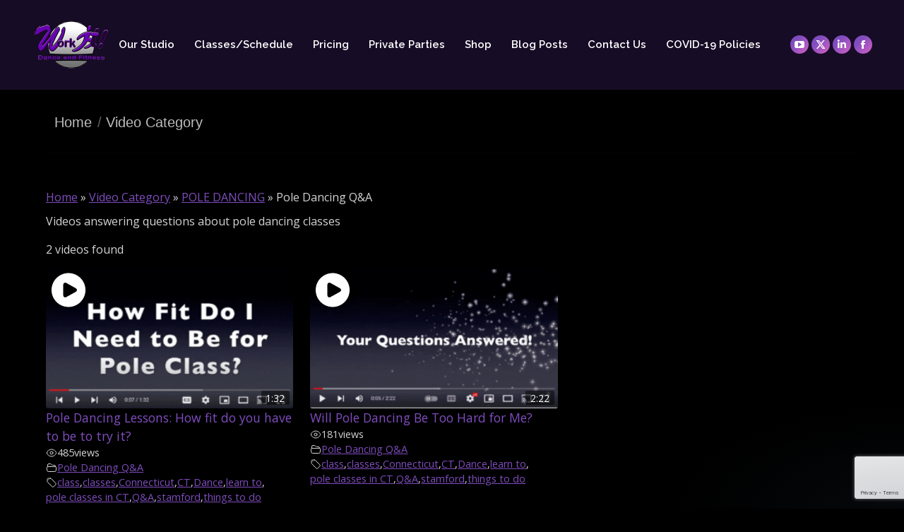

--- FILE ---
content_type: text/html; charset=utf-8
request_url: https://www.google.com/recaptcha/api2/anchor?ar=1&k=6LfRSpEUAAAAAIIjC7NebiLyeR5no2fGWup97CRQ&co=aHR0cHM6Ly93d3cud29ya2l0Zml0LmNvbTo0NDM.&hl=en&v=N67nZn4AqZkNcbeMu4prBgzg&size=invisible&anchor-ms=20000&execute-ms=30000&cb=j5f5opwlnni2
body_size: 48512
content:
<!DOCTYPE HTML><html dir="ltr" lang="en"><head><meta http-equiv="Content-Type" content="text/html; charset=UTF-8">
<meta http-equiv="X-UA-Compatible" content="IE=edge">
<title>reCAPTCHA</title>
<style type="text/css">
/* cyrillic-ext */
@font-face {
  font-family: 'Roboto';
  font-style: normal;
  font-weight: 400;
  font-stretch: 100%;
  src: url(//fonts.gstatic.com/s/roboto/v48/KFO7CnqEu92Fr1ME7kSn66aGLdTylUAMa3GUBHMdazTgWw.woff2) format('woff2');
  unicode-range: U+0460-052F, U+1C80-1C8A, U+20B4, U+2DE0-2DFF, U+A640-A69F, U+FE2E-FE2F;
}
/* cyrillic */
@font-face {
  font-family: 'Roboto';
  font-style: normal;
  font-weight: 400;
  font-stretch: 100%;
  src: url(//fonts.gstatic.com/s/roboto/v48/KFO7CnqEu92Fr1ME7kSn66aGLdTylUAMa3iUBHMdazTgWw.woff2) format('woff2');
  unicode-range: U+0301, U+0400-045F, U+0490-0491, U+04B0-04B1, U+2116;
}
/* greek-ext */
@font-face {
  font-family: 'Roboto';
  font-style: normal;
  font-weight: 400;
  font-stretch: 100%;
  src: url(//fonts.gstatic.com/s/roboto/v48/KFO7CnqEu92Fr1ME7kSn66aGLdTylUAMa3CUBHMdazTgWw.woff2) format('woff2');
  unicode-range: U+1F00-1FFF;
}
/* greek */
@font-face {
  font-family: 'Roboto';
  font-style: normal;
  font-weight: 400;
  font-stretch: 100%;
  src: url(//fonts.gstatic.com/s/roboto/v48/KFO7CnqEu92Fr1ME7kSn66aGLdTylUAMa3-UBHMdazTgWw.woff2) format('woff2');
  unicode-range: U+0370-0377, U+037A-037F, U+0384-038A, U+038C, U+038E-03A1, U+03A3-03FF;
}
/* math */
@font-face {
  font-family: 'Roboto';
  font-style: normal;
  font-weight: 400;
  font-stretch: 100%;
  src: url(//fonts.gstatic.com/s/roboto/v48/KFO7CnqEu92Fr1ME7kSn66aGLdTylUAMawCUBHMdazTgWw.woff2) format('woff2');
  unicode-range: U+0302-0303, U+0305, U+0307-0308, U+0310, U+0312, U+0315, U+031A, U+0326-0327, U+032C, U+032F-0330, U+0332-0333, U+0338, U+033A, U+0346, U+034D, U+0391-03A1, U+03A3-03A9, U+03B1-03C9, U+03D1, U+03D5-03D6, U+03F0-03F1, U+03F4-03F5, U+2016-2017, U+2034-2038, U+203C, U+2040, U+2043, U+2047, U+2050, U+2057, U+205F, U+2070-2071, U+2074-208E, U+2090-209C, U+20D0-20DC, U+20E1, U+20E5-20EF, U+2100-2112, U+2114-2115, U+2117-2121, U+2123-214F, U+2190, U+2192, U+2194-21AE, U+21B0-21E5, U+21F1-21F2, U+21F4-2211, U+2213-2214, U+2216-22FF, U+2308-230B, U+2310, U+2319, U+231C-2321, U+2336-237A, U+237C, U+2395, U+239B-23B7, U+23D0, U+23DC-23E1, U+2474-2475, U+25AF, U+25B3, U+25B7, U+25BD, U+25C1, U+25CA, U+25CC, U+25FB, U+266D-266F, U+27C0-27FF, U+2900-2AFF, U+2B0E-2B11, U+2B30-2B4C, U+2BFE, U+3030, U+FF5B, U+FF5D, U+1D400-1D7FF, U+1EE00-1EEFF;
}
/* symbols */
@font-face {
  font-family: 'Roboto';
  font-style: normal;
  font-weight: 400;
  font-stretch: 100%;
  src: url(//fonts.gstatic.com/s/roboto/v48/KFO7CnqEu92Fr1ME7kSn66aGLdTylUAMaxKUBHMdazTgWw.woff2) format('woff2');
  unicode-range: U+0001-000C, U+000E-001F, U+007F-009F, U+20DD-20E0, U+20E2-20E4, U+2150-218F, U+2190, U+2192, U+2194-2199, U+21AF, U+21E6-21F0, U+21F3, U+2218-2219, U+2299, U+22C4-22C6, U+2300-243F, U+2440-244A, U+2460-24FF, U+25A0-27BF, U+2800-28FF, U+2921-2922, U+2981, U+29BF, U+29EB, U+2B00-2BFF, U+4DC0-4DFF, U+FFF9-FFFB, U+10140-1018E, U+10190-1019C, U+101A0, U+101D0-101FD, U+102E0-102FB, U+10E60-10E7E, U+1D2C0-1D2D3, U+1D2E0-1D37F, U+1F000-1F0FF, U+1F100-1F1AD, U+1F1E6-1F1FF, U+1F30D-1F30F, U+1F315, U+1F31C, U+1F31E, U+1F320-1F32C, U+1F336, U+1F378, U+1F37D, U+1F382, U+1F393-1F39F, U+1F3A7-1F3A8, U+1F3AC-1F3AF, U+1F3C2, U+1F3C4-1F3C6, U+1F3CA-1F3CE, U+1F3D4-1F3E0, U+1F3ED, U+1F3F1-1F3F3, U+1F3F5-1F3F7, U+1F408, U+1F415, U+1F41F, U+1F426, U+1F43F, U+1F441-1F442, U+1F444, U+1F446-1F449, U+1F44C-1F44E, U+1F453, U+1F46A, U+1F47D, U+1F4A3, U+1F4B0, U+1F4B3, U+1F4B9, U+1F4BB, U+1F4BF, U+1F4C8-1F4CB, U+1F4D6, U+1F4DA, U+1F4DF, U+1F4E3-1F4E6, U+1F4EA-1F4ED, U+1F4F7, U+1F4F9-1F4FB, U+1F4FD-1F4FE, U+1F503, U+1F507-1F50B, U+1F50D, U+1F512-1F513, U+1F53E-1F54A, U+1F54F-1F5FA, U+1F610, U+1F650-1F67F, U+1F687, U+1F68D, U+1F691, U+1F694, U+1F698, U+1F6AD, U+1F6B2, U+1F6B9-1F6BA, U+1F6BC, U+1F6C6-1F6CF, U+1F6D3-1F6D7, U+1F6E0-1F6EA, U+1F6F0-1F6F3, U+1F6F7-1F6FC, U+1F700-1F7FF, U+1F800-1F80B, U+1F810-1F847, U+1F850-1F859, U+1F860-1F887, U+1F890-1F8AD, U+1F8B0-1F8BB, U+1F8C0-1F8C1, U+1F900-1F90B, U+1F93B, U+1F946, U+1F984, U+1F996, U+1F9E9, U+1FA00-1FA6F, U+1FA70-1FA7C, U+1FA80-1FA89, U+1FA8F-1FAC6, U+1FACE-1FADC, U+1FADF-1FAE9, U+1FAF0-1FAF8, U+1FB00-1FBFF;
}
/* vietnamese */
@font-face {
  font-family: 'Roboto';
  font-style: normal;
  font-weight: 400;
  font-stretch: 100%;
  src: url(//fonts.gstatic.com/s/roboto/v48/KFO7CnqEu92Fr1ME7kSn66aGLdTylUAMa3OUBHMdazTgWw.woff2) format('woff2');
  unicode-range: U+0102-0103, U+0110-0111, U+0128-0129, U+0168-0169, U+01A0-01A1, U+01AF-01B0, U+0300-0301, U+0303-0304, U+0308-0309, U+0323, U+0329, U+1EA0-1EF9, U+20AB;
}
/* latin-ext */
@font-face {
  font-family: 'Roboto';
  font-style: normal;
  font-weight: 400;
  font-stretch: 100%;
  src: url(//fonts.gstatic.com/s/roboto/v48/KFO7CnqEu92Fr1ME7kSn66aGLdTylUAMa3KUBHMdazTgWw.woff2) format('woff2');
  unicode-range: U+0100-02BA, U+02BD-02C5, U+02C7-02CC, U+02CE-02D7, U+02DD-02FF, U+0304, U+0308, U+0329, U+1D00-1DBF, U+1E00-1E9F, U+1EF2-1EFF, U+2020, U+20A0-20AB, U+20AD-20C0, U+2113, U+2C60-2C7F, U+A720-A7FF;
}
/* latin */
@font-face {
  font-family: 'Roboto';
  font-style: normal;
  font-weight: 400;
  font-stretch: 100%;
  src: url(//fonts.gstatic.com/s/roboto/v48/KFO7CnqEu92Fr1ME7kSn66aGLdTylUAMa3yUBHMdazQ.woff2) format('woff2');
  unicode-range: U+0000-00FF, U+0131, U+0152-0153, U+02BB-02BC, U+02C6, U+02DA, U+02DC, U+0304, U+0308, U+0329, U+2000-206F, U+20AC, U+2122, U+2191, U+2193, U+2212, U+2215, U+FEFF, U+FFFD;
}
/* cyrillic-ext */
@font-face {
  font-family: 'Roboto';
  font-style: normal;
  font-weight: 500;
  font-stretch: 100%;
  src: url(//fonts.gstatic.com/s/roboto/v48/KFO7CnqEu92Fr1ME7kSn66aGLdTylUAMa3GUBHMdazTgWw.woff2) format('woff2');
  unicode-range: U+0460-052F, U+1C80-1C8A, U+20B4, U+2DE0-2DFF, U+A640-A69F, U+FE2E-FE2F;
}
/* cyrillic */
@font-face {
  font-family: 'Roboto';
  font-style: normal;
  font-weight: 500;
  font-stretch: 100%;
  src: url(//fonts.gstatic.com/s/roboto/v48/KFO7CnqEu92Fr1ME7kSn66aGLdTylUAMa3iUBHMdazTgWw.woff2) format('woff2');
  unicode-range: U+0301, U+0400-045F, U+0490-0491, U+04B0-04B1, U+2116;
}
/* greek-ext */
@font-face {
  font-family: 'Roboto';
  font-style: normal;
  font-weight: 500;
  font-stretch: 100%;
  src: url(//fonts.gstatic.com/s/roboto/v48/KFO7CnqEu92Fr1ME7kSn66aGLdTylUAMa3CUBHMdazTgWw.woff2) format('woff2');
  unicode-range: U+1F00-1FFF;
}
/* greek */
@font-face {
  font-family: 'Roboto';
  font-style: normal;
  font-weight: 500;
  font-stretch: 100%;
  src: url(//fonts.gstatic.com/s/roboto/v48/KFO7CnqEu92Fr1ME7kSn66aGLdTylUAMa3-UBHMdazTgWw.woff2) format('woff2');
  unicode-range: U+0370-0377, U+037A-037F, U+0384-038A, U+038C, U+038E-03A1, U+03A3-03FF;
}
/* math */
@font-face {
  font-family: 'Roboto';
  font-style: normal;
  font-weight: 500;
  font-stretch: 100%;
  src: url(//fonts.gstatic.com/s/roboto/v48/KFO7CnqEu92Fr1ME7kSn66aGLdTylUAMawCUBHMdazTgWw.woff2) format('woff2');
  unicode-range: U+0302-0303, U+0305, U+0307-0308, U+0310, U+0312, U+0315, U+031A, U+0326-0327, U+032C, U+032F-0330, U+0332-0333, U+0338, U+033A, U+0346, U+034D, U+0391-03A1, U+03A3-03A9, U+03B1-03C9, U+03D1, U+03D5-03D6, U+03F0-03F1, U+03F4-03F5, U+2016-2017, U+2034-2038, U+203C, U+2040, U+2043, U+2047, U+2050, U+2057, U+205F, U+2070-2071, U+2074-208E, U+2090-209C, U+20D0-20DC, U+20E1, U+20E5-20EF, U+2100-2112, U+2114-2115, U+2117-2121, U+2123-214F, U+2190, U+2192, U+2194-21AE, U+21B0-21E5, U+21F1-21F2, U+21F4-2211, U+2213-2214, U+2216-22FF, U+2308-230B, U+2310, U+2319, U+231C-2321, U+2336-237A, U+237C, U+2395, U+239B-23B7, U+23D0, U+23DC-23E1, U+2474-2475, U+25AF, U+25B3, U+25B7, U+25BD, U+25C1, U+25CA, U+25CC, U+25FB, U+266D-266F, U+27C0-27FF, U+2900-2AFF, U+2B0E-2B11, U+2B30-2B4C, U+2BFE, U+3030, U+FF5B, U+FF5D, U+1D400-1D7FF, U+1EE00-1EEFF;
}
/* symbols */
@font-face {
  font-family: 'Roboto';
  font-style: normal;
  font-weight: 500;
  font-stretch: 100%;
  src: url(//fonts.gstatic.com/s/roboto/v48/KFO7CnqEu92Fr1ME7kSn66aGLdTylUAMaxKUBHMdazTgWw.woff2) format('woff2');
  unicode-range: U+0001-000C, U+000E-001F, U+007F-009F, U+20DD-20E0, U+20E2-20E4, U+2150-218F, U+2190, U+2192, U+2194-2199, U+21AF, U+21E6-21F0, U+21F3, U+2218-2219, U+2299, U+22C4-22C6, U+2300-243F, U+2440-244A, U+2460-24FF, U+25A0-27BF, U+2800-28FF, U+2921-2922, U+2981, U+29BF, U+29EB, U+2B00-2BFF, U+4DC0-4DFF, U+FFF9-FFFB, U+10140-1018E, U+10190-1019C, U+101A0, U+101D0-101FD, U+102E0-102FB, U+10E60-10E7E, U+1D2C0-1D2D3, U+1D2E0-1D37F, U+1F000-1F0FF, U+1F100-1F1AD, U+1F1E6-1F1FF, U+1F30D-1F30F, U+1F315, U+1F31C, U+1F31E, U+1F320-1F32C, U+1F336, U+1F378, U+1F37D, U+1F382, U+1F393-1F39F, U+1F3A7-1F3A8, U+1F3AC-1F3AF, U+1F3C2, U+1F3C4-1F3C6, U+1F3CA-1F3CE, U+1F3D4-1F3E0, U+1F3ED, U+1F3F1-1F3F3, U+1F3F5-1F3F7, U+1F408, U+1F415, U+1F41F, U+1F426, U+1F43F, U+1F441-1F442, U+1F444, U+1F446-1F449, U+1F44C-1F44E, U+1F453, U+1F46A, U+1F47D, U+1F4A3, U+1F4B0, U+1F4B3, U+1F4B9, U+1F4BB, U+1F4BF, U+1F4C8-1F4CB, U+1F4D6, U+1F4DA, U+1F4DF, U+1F4E3-1F4E6, U+1F4EA-1F4ED, U+1F4F7, U+1F4F9-1F4FB, U+1F4FD-1F4FE, U+1F503, U+1F507-1F50B, U+1F50D, U+1F512-1F513, U+1F53E-1F54A, U+1F54F-1F5FA, U+1F610, U+1F650-1F67F, U+1F687, U+1F68D, U+1F691, U+1F694, U+1F698, U+1F6AD, U+1F6B2, U+1F6B9-1F6BA, U+1F6BC, U+1F6C6-1F6CF, U+1F6D3-1F6D7, U+1F6E0-1F6EA, U+1F6F0-1F6F3, U+1F6F7-1F6FC, U+1F700-1F7FF, U+1F800-1F80B, U+1F810-1F847, U+1F850-1F859, U+1F860-1F887, U+1F890-1F8AD, U+1F8B0-1F8BB, U+1F8C0-1F8C1, U+1F900-1F90B, U+1F93B, U+1F946, U+1F984, U+1F996, U+1F9E9, U+1FA00-1FA6F, U+1FA70-1FA7C, U+1FA80-1FA89, U+1FA8F-1FAC6, U+1FACE-1FADC, U+1FADF-1FAE9, U+1FAF0-1FAF8, U+1FB00-1FBFF;
}
/* vietnamese */
@font-face {
  font-family: 'Roboto';
  font-style: normal;
  font-weight: 500;
  font-stretch: 100%;
  src: url(//fonts.gstatic.com/s/roboto/v48/KFO7CnqEu92Fr1ME7kSn66aGLdTylUAMa3OUBHMdazTgWw.woff2) format('woff2');
  unicode-range: U+0102-0103, U+0110-0111, U+0128-0129, U+0168-0169, U+01A0-01A1, U+01AF-01B0, U+0300-0301, U+0303-0304, U+0308-0309, U+0323, U+0329, U+1EA0-1EF9, U+20AB;
}
/* latin-ext */
@font-face {
  font-family: 'Roboto';
  font-style: normal;
  font-weight: 500;
  font-stretch: 100%;
  src: url(//fonts.gstatic.com/s/roboto/v48/KFO7CnqEu92Fr1ME7kSn66aGLdTylUAMa3KUBHMdazTgWw.woff2) format('woff2');
  unicode-range: U+0100-02BA, U+02BD-02C5, U+02C7-02CC, U+02CE-02D7, U+02DD-02FF, U+0304, U+0308, U+0329, U+1D00-1DBF, U+1E00-1E9F, U+1EF2-1EFF, U+2020, U+20A0-20AB, U+20AD-20C0, U+2113, U+2C60-2C7F, U+A720-A7FF;
}
/* latin */
@font-face {
  font-family: 'Roboto';
  font-style: normal;
  font-weight: 500;
  font-stretch: 100%;
  src: url(//fonts.gstatic.com/s/roboto/v48/KFO7CnqEu92Fr1ME7kSn66aGLdTylUAMa3yUBHMdazQ.woff2) format('woff2');
  unicode-range: U+0000-00FF, U+0131, U+0152-0153, U+02BB-02BC, U+02C6, U+02DA, U+02DC, U+0304, U+0308, U+0329, U+2000-206F, U+20AC, U+2122, U+2191, U+2193, U+2212, U+2215, U+FEFF, U+FFFD;
}
/* cyrillic-ext */
@font-face {
  font-family: 'Roboto';
  font-style: normal;
  font-weight: 900;
  font-stretch: 100%;
  src: url(//fonts.gstatic.com/s/roboto/v48/KFO7CnqEu92Fr1ME7kSn66aGLdTylUAMa3GUBHMdazTgWw.woff2) format('woff2');
  unicode-range: U+0460-052F, U+1C80-1C8A, U+20B4, U+2DE0-2DFF, U+A640-A69F, U+FE2E-FE2F;
}
/* cyrillic */
@font-face {
  font-family: 'Roboto';
  font-style: normal;
  font-weight: 900;
  font-stretch: 100%;
  src: url(//fonts.gstatic.com/s/roboto/v48/KFO7CnqEu92Fr1ME7kSn66aGLdTylUAMa3iUBHMdazTgWw.woff2) format('woff2');
  unicode-range: U+0301, U+0400-045F, U+0490-0491, U+04B0-04B1, U+2116;
}
/* greek-ext */
@font-face {
  font-family: 'Roboto';
  font-style: normal;
  font-weight: 900;
  font-stretch: 100%;
  src: url(//fonts.gstatic.com/s/roboto/v48/KFO7CnqEu92Fr1ME7kSn66aGLdTylUAMa3CUBHMdazTgWw.woff2) format('woff2');
  unicode-range: U+1F00-1FFF;
}
/* greek */
@font-face {
  font-family: 'Roboto';
  font-style: normal;
  font-weight: 900;
  font-stretch: 100%;
  src: url(//fonts.gstatic.com/s/roboto/v48/KFO7CnqEu92Fr1ME7kSn66aGLdTylUAMa3-UBHMdazTgWw.woff2) format('woff2');
  unicode-range: U+0370-0377, U+037A-037F, U+0384-038A, U+038C, U+038E-03A1, U+03A3-03FF;
}
/* math */
@font-face {
  font-family: 'Roboto';
  font-style: normal;
  font-weight: 900;
  font-stretch: 100%;
  src: url(//fonts.gstatic.com/s/roboto/v48/KFO7CnqEu92Fr1ME7kSn66aGLdTylUAMawCUBHMdazTgWw.woff2) format('woff2');
  unicode-range: U+0302-0303, U+0305, U+0307-0308, U+0310, U+0312, U+0315, U+031A, U+0326-0327, U+032C, U+032F-0330, U+0332-0333, U+0338, U+033A, U+0346, U+034D, U+0391-03A1, U+03A3-03A9, U+03B1-03C9, U+03D1, U+03D5-03D6, U+03F0-03F1, U+03F4-03F5, U+2016-2017, U+2034-2038, U+203C, U+2040, U+2043, U+2047, U+2050, U+2057, U+205F, U+2070-2071, U+2074-208E, U+2090-209C, U+20D0-20DC, U+20E1, U+20E5-20EF, U+2100-2112, U+2114-2115, U+2117-2121, U+2123-214F, U+2190, U+2192, U+2194-21AE, U+21B0-21E5, U+21F1-21F2, U+21F4-2211, U+2213-2214, U+2216-22FF, U+2308-230B, U+2310, U+2319, U+231C-2321, U+2336-237A, U+237C, U+2395, U+239B-23B7, U+23D0, U+23DC-23E1, U+2474-2475, U+25AF, U+25B3, U+25B7, U+25BD, U+25C1, U+25CA, U+25CC, U+25FB, U+266D-266F, U+27C0-27FF, U+2900-2AFF, U+2B0E-2B11, U+2B30-2B4C, U+2BFE, U+3030, U+FF5B, U+FF5D, U+1D400-1D7FF, U+1EE00-1EEFF;
}
/* symbols */
@font-face {
  font-family: 'Roboto';
  font-style: normal;
  font-weight: 900;
  font-stretch: 100%;
  src: url(//fonts.gstatic.com/s/roboto/v48/KFO7CnqEu92Fr1ME7kSn66aGLdTylUAMaxKUBHMdazTgWw.woff2) format('woff2');
  unicode-range: U+0001-000C, U+000E-001F, U+007F-009F, U+20DD-20E0, U+20E2-20E4, U+2150-218F, U+2190, U+2192, U+2194-2199, U+21AF, U+21E6-21F0, U+21F3, U+2218-2219, U+2299, U+22C4-22C6, U+2300-243F, U+2440-244A, U+2460-24FF, U+25A0-27BF, U+2800-28FF, U+2921-2922, U+2981, U+29BF, U+29EB, U+2B00-2BFF, U+4DC0-4DFF, U+FFF9-FFFB, U+10140-1018E, U+10190-1019C, U+101A0, U+101D0-101FD, U+102E0-102FB, U+10E60-10E7E, U+1D2C0-1D2D3, U+1D2E0-1D37F, U+1F000-1F0FF, U+1F100-1F1AD, U+1F1E6-1F1FF, U+1F30D-1F30F, U+1F315, U+1F31C, U+1F31E, U+1F320-1F32C, U+1F336, U+1F378, U+1F37D, U+1F382, U+1F393-1F39F, U+1F3A7-1F3A8, U+1F3AC-1F3AF, U+1F3C2, U+1F3C4-1F3C6, U+1F3CA-1F3CE, U+1F3D4-1F3E0, U+1F3ED, U+1F3F1-1F3F3, U+1F3F5-1F3F7, U+1F408, U+1F415, U+1F41F, U+1F426, U+1F43F, U+1F441-1F442, U+1F444, U+1F446-1F449, U+1F44C-1F44E, U+1F453, U+1F46A, U+1F47D, U+1F4A3, U+1F4B0, U+1F4B3, U+1F4B9, U+1F4BB, U+1F4BF, U+1F4C8-1F4CB, U+1F4D6, U+1F4DA, U+1F4DF, U+1F4E3-1F4E6, U+1F4EA-1F4ED, U+1F4F7, U+1F4F9-1F4FB, U+1F4FD-1F4FE, U+1F503, U+1F507-1F50B, U+1F50D, U+1F512-1F513, U+1F53E-1F54A, U+1F54F-1F5FA, U+1F610, U+1F650-1F67F, U+1F687, U+1F68D, U+1F691, U+1F694, U+1F698, U+1F6AD, U+1F6B2, U+1F6B9-1F6BA, U+1F6BC, U+1F6C6-1F6CF, U+1F6D3-1F6D7, U+1F6E0-1F6EA, U+1F6F0-1F6F3, U+1F6F7-1F6FC, U+1F700-1F7FF, U+1F800-1F80B, U+1F810-1F847, U+1F850-1F859, U+1F860-1F887, U+1F890-1F8AD, U+1F8B0-1F8BB, U+1F8C0-1F8C1, U+1F900-1F90B, U+1F93B, U+1F946, U+1F984, U+1F996, U+1F9E9, U+1FA00-1FA6F, U+1FA70-1FA7C, U+1FA80-1FA89, U+1FA8F-1FAC6, U+1FACE-1FADC, U+1FADF-1FAE9, U+1FAF0-1FAF8, U+1FB00-1FBFF;
}
/* vietnamese */
@font-face {
  font-family: 'Roboto';
  font-style: normal;
  font-weight: 900;
  font-stretch: 100%;
  src: url(//fonts.gstatic.com/s/roboto/v48/KFO7CnqEu92Fr1ME7kSn66aGLdTylUAMa3OUBHMdazTgWw.woff2) format('woff2');
  unicode-range: U+0102-0103, U+0110-0111, U+0128-0129, U+0168-0169, U+01A0-01A1, U+01AF-01B0, U+0300-0301, U+0303-0304, U+0308-0309, U+0323, U+0329, U+1EA0-1EF9, U+20AB;
}
/* latin-ext */
@font-face {
  font-family: 'Roboto';
  font-style: normal;
  font-weight: 900;
  font-stretch: 100%;
  src: url(//fonts.gstatic.com/s/roboto/v48/KFO7CnqEu92Fr1ME7kSn66aGLdTylUAMa3KUBHMdazTgWw.woff2) format('woff2');
  unicode-range: U+0100-02BA, U+02BD-02C5, U+02C7-02CC, U+02CE-02D7, U+02DD-02FF, U+0304, U+0308, U+0329, U+1D00-1DBF, U+1E00-1E9F, U+1EF2-1EFF, U+2020, U+20A0-20AB, U+20AD-20C0, U+2113, U+2C60-2C7F, U+A720-A7FF;
}
/* latin */
@font-face {
  font-family: 'Roboto';
  font-style: normal;
  font-weight: 900;
  font-stretch: 100%;
  src: url(//fonts.gstatic.com/s/roboto/v48/KFO7CnqEu92Fr1ME7kSn66aGLdTylUAMa3yUBHMdazQ.woff2) format('woff2');
  unicode-range: U+0000-00FF, U+0131, U+0152-0153, U+02BB-02BC, U+02C6, U+02DA, U+02DC, U+0304, U+0308, U+0329, U+2000-206F, U+20AC, U+2122, U+2191, U+2193, U+2212, U+2215, U+FEFF, U+FFFD;
}

</style>
<link rel="stylesheet" type="text/css" href="https://www.gstatic.com/recaptcha/releases/N67nZn4AqZkNcbeMu4prBgzg/styles__ltr.css">
<script nonce="ZWNprTmT0KS_9KJ97WNESw" type="text/javascript">window['__recaptcha_api'] = 'https://www.google.com/recaptcha/api2/';</script>
<script type="text/javascript" src="https://www.gstatic.com/recaptcha/releases/N67nZn4AqZkNcbeMu4prBgzg/recaptcha__en.js" nonce="ZWNprTmT0KS_9KJ97WNESw">
      
    </script></head>
<body><div id="rc-anchor-alert" class="rc-anchor-alert"></div>
<input type="hidden" id="recaptcha-token" value="[base64]">
<script type="text/javascript" nonce="ZWNprTmT0KS_9KJ97WNESw">
      recaptcha.anchor.Main.init("[\x22ainput\x22,[\x22bgdata\x22,\x22\x22,\[base64]/[base64]/[base64]/[base64]/[base64]/UltsKytdPUU6KEU8MjA0OD9SW2wrK109RT4+NnwxOTI6KChFJjY0NTEyKT09NTUyOTYmJk0rMTxjLmxlbmd0aCYmKGMuY2hhckNvZGVBdChNKzEpJjY0NTEyKT09NTYzMjA/[base64]/[base64]/[base64]/[base64]/[base64]/[base64]/[base64]\x22,\[base64]\x22,\[base64]/[base64]/[base64]/[base64]/wo5JRMK0w4bDksORw7gyJsO3w4/[base64]/CqV9+fcKzJl3DkB98C8OOccOlwopEP8OFUcK4fcOfw6suejY8UibCpBfChh7Cin1WE0bDvcKCwp/[base64]/[base64]/Dl8OpwrF2cMKUJ8Orw6kOwqTCrhDCvMKqw7vCo8O0wo5dw73DpsKmczddw5HCp8K/w5MoTcO0ZzgRw6ocbC7DrMOcw5NRfsK8aGN/wqXCuX9EWHFcKMOywrnDiXkRw79rX8KyI8OdwrHDm1vCgATChcO9TsOjUmrCicKKw6/[base64]/Co8O7wrUFw5zDtMK5wrZ6wpMKcsKyA8K1OjBxwr3Dl8Oew5bDhnjDpzMrwrnDvWEXFMOULFEdw6ktwqd1KBTDiUlUw4BNwpXCssK/wqDCiXk5NcKaw6HCgsKpM8OYH8Ocw4Y2wqLCjMOkacOvY8OHV8K0WxbCjj9Rw5bDssKIw7jDrgfCr8OVw4lUJk/DjUh3w4xfaHXClg7Dn8OUYgZsacKBH8KUwrHDj2RHw57CtxrDhRjDp8O0wo0IcXHCiMKYRzhIwoA1wogxw7XCtsKlWihxwpDCmMKew4gDUXbDlMOfw4DCu21Jw7PDo8KbFyM+VcOLGMOLw4fDuA7DpMO5wrfCksO3M8OZbsK9BsOqw4bCqkXDuDF/wpTCrxlBIixAwq0ocF0Kwo/[base64]/CrjXDvWnDrUzDvMObQMKiw6zDv3HDlsOFYE/CihJLwpUiacKUw67DrMOPVMKFwpLDucOhXH3CkF3DjRXCnH7Dhj8Cw6YuVsO4S8KEw4s/QcKywq/ChcK4w7IZLWTDosO/[base64]/[base64]/[base64]/CrMOjMwvDgkwOB1rClGjCiBLCuRtwDCTCsMKQEhpZwrDCp0jCucOiWsK5T3FPZ8KcXsOPw4XDo3rCpcK6S8OBw63CgcOSw7FkNAXCncK1w7oMw4zDj8OyTMOYScKawrvDrcOewqsvTMOWacK7U8OkwqxBw6x4FBtLYRfDlMK7EXLCusKtw4Fjw6/Cm8OESmPDoGF9wqDCmC09NRAKL8KkWMK2TXdKw6TDqGFVw4zCqwZjDsKWQwvCn8Okwq0qwqFwwos3w4/DiMKGw7PCoXTDgxM4w6Arf8KBHTDCocOGH8OvSSbDjARYw53DjHvDg8OTw6jCpEFvPwvCmcKEwpxofsKjwo1cwqHDkD/DgTIjwpwZw50IwqvDpTZQw4MiH8KAdS1udAPCh8OAWlzDvsO0w6Rtwo8sw5LCpcOnw75vfcOKw5EyUh/[base64]/CjzMyC8KmRcKYwrPDoUZnwqszw4XCnMKFwo7CjSgZwp17wrBgwoTDnz5Gw7I5CD8wwpwoC8OFw4zDpV0Pw4s/KMOlwqPCrcOBwqDCuW5TXlg2SwHCv8KsIBzCq0E5T8O8OcKZw5Yyw7PCicO8Kkk/GsK6fsKXZ8O/[base64]/[base64]/DtyzDgwcawpIJBsOJwrUhwpcdIUPClsKJw50WwqHDvgXCn3p+NkzDqcO6Dy8qwqNgwr8pShTDs0rDrMKYw5s/[base64]/[base64]/[base64]/DkxbDpFI9ccKjPWLCijjDp3ZAWyR0w64Hw68Xwps/w5jDvDXDkcKdw7kFf8KhIF7CpgAMwofDoMO2QyF3d8OkE8OObTPDkcKtG3F2w70VZcOfd8KiZ086P8K6w43DkHQswr4Fw7vDkSTCgQ7ClWAPZXXCvcOtwr/[base64]/DgcKWcsOtS8KZO8OhRMKJIsOYwrxPwplAKxvDkisWK3vDrgnDpBEIwrI2EwBoWzcmKQzClMKxc8OPWMOFw5LDo3/[base64]/CsMOwJw7CicOjwrDCvC/CowLCrcOIwoEYwr/CncO2L0PDuhzCilHDh8OcwojDlS/DjGNWw6M5B8OlXsO/wrvCoTrDo0LDjjLDlFVTBkElwpszwqnCtQ04a8OTD8O0wpZVfREkwog3TiTDmzHDs8O7w47Dr8K1w7cvwrV8wolIK8OYw7UvwojDkcOZw4Rbw7TCvcOHeMOSWcOYK8OzGjk/wrIzw7dfFcOYwpkOTQHChsKVLsKMaSTCrsOOwrTDigzCncK2wqETwrZ+wrIxw4TCsQkeO8KAKllsXsOkw7x1QT0nwp3DgTPChCAfw7DCgRTCrmzCphBdw6A7w7/Dtkl/[base64]/wqzCm8OFw6Z0R3M4UcOyWktVP1QNw5zCsMKqVX1pUV5pCsKLwqllwrVMw5sUwqYFw6DDs3ppDcOhw6FeasO/wonCmzxxw7rClFTCqcKANF/[base64]/Dl8KlTgjDhijDuMOgMw/CrwvDq8K7wopQc8OJBVJvw75NwpHDn8KQw4xuJwk3w73DkMKhIsOSwrbDjMO3w71ywrUWMhxiIwTDmMKje3zDscO1wqPCrl/CjCXCjcKHOsKKw69dwqzCqW5XYQcKw5fCogrDhcKxw6LCoHMQwpkww7FYQsK9wo/[base64]/DhcK1wr9eCsKXe8KPwqbDj8Kaw7FAw53DgxjCrcO+w78gSilvOxRNwqfCt8KCZ8Oue8K1HBDCuH/CoMK2w7VWwrA8I8KvTg1Cwr7CqcKweHMUTTzDlsKOSX3DsXZjW8O/[base64]/w5UJI8OLwpTCkjXCgcOkbArDokorUgBoFcKPQsKHcAXDjRJAw50qMQnCocOsw4/DicKmfBgYw7rCrEZuEnTCvsKYw6DDtMOMwp/CgsOWw5rDg8Krw4ZLYWfDqsKMblB/OMOmw6Rdwr/Dv8OSwqHDvmLDm8Kyw6/[base64]/HGp7QsKUchHDnsKjw7fDmcKjdmbCksOKBVDDscKsC1zDhjpZwqTCqnw/[base64]/ClsO2wpvCknJqw4rCh0LCmQHChMOOUTzDq3UEw5XDmxACw5vCo8Kcw5zDoWrDu8Oaw6kDw4fDv07DvsKwAwF+wobClQXCvsKKJMKAOsOgGR7Cpg50d8KMUcOsCA/CpcOTw491WXPDsEMIdsKYw6vDpsK0HsOnIcK4M8Kyw4vCkE/Duk7DvsKuacKEwqlJwpPCmzp3a0LDg1HColpzTQh6wqTDogHCpMOgBWTCu8K9fMODYcO4b2HDl8KFwrvDtMO0KD/[base64]/THzDtsK0QcO5w5XDmCLCpjXDicOKKzwQwoXDjMOxaX4lwoVUw7ICPsOsw7FQIsKqw4DDjwvCtFZhQcKKw7nCqxBpw77CvA9bw5dHw4AWw6s/Cn7DlV/[base64]/DjHjDvMKOUsKkw4LDmMOxw4BBw6FYw7UIw49SwqjDiXdgw4nDqMOjcF0Iw44QwoNGw4dqw4UDX8O5wp3DuzkDE8KHOMKIw5bClsKyZBTCo1HDmsO0XMK+aXjDpMOuwovCsMO4Z2LDk28nwrkvw6HCs3d3w4MZaw/[base64]/DoMOOXztJMsKgLl7CkTNow4rCn8KIdsO1w5bCt1jCiTjDkjTDijrCr8Khw6TDhcKRwp8ewrDDiRLDj8K4Ll16w5c9w5LDnsK1wqvDmsKBwoNfwofDqMKXJ1PDonrClUpaJ8OyWcOBRWJ2KxPDuVwlw5cLwqzDq2YAwo11w786HVfDksO/wovDlcOoZ8OhHcO2WkDDiHrCnU7CvsKjAVbCucOFOh8GwqvCvUXCs8KFwqbDgxTCriknwopwFsOKSW0gw5kfPRrDn8O8w495wo8qdALDn2BKwqo5wobDqGPDncKSw7hQdgbDkyLCj8K+LMK2w6B6w4kXPsOhw5nCi0/DgzLCsMOKQsOuVm3DlDtsOcOMYh1Dw53CmsOJCz3DlcK6woBYYHzDu8OswqPDrsOSw79/In7Cqg/CusKLPRpOCMOWHsK7w4zDtcKTGEh/wpgHw4zDmcOKdsK1fsKswq0nCDXDmEouQMO0w6dvw6XDsMONTcKOwovDqTgFAznDicKbw5bDqiTDocOvOMOOA8OCHi/DksOVw53DocKVwofCs8KhBEjCshR6w4N3SMKvPcK5UwXCogIeVyRRwrzCu0EqRT5CbsKNMsKCwrsxwq1jZcKmHCzDuXzDhsKlFXXDoBhFGcKlwp7DsEXDmcKAwrl7HjrDlcKwwqrDsQMYw7TDqgPDh8O2wonDqy7DgknCgcKfw51rXMO/[base64]/DlDZYwrFuw57CqMKTesK5PRcawrzDr8OFHB5xwocCw61yWDvDtMKEw50/acOCwqrDjhFlMcO5wpLDum5gwqBxUMOdA37CtizDgMKRw6Zyw6DDsMKBwqTCo8OhLHDDj8Kzwrg8HsO8w6DDm1QSwptNFR0fwqxYw5HDrMKqbyMawpJqw6rDpcKxG8Kcw7xtw5IuKcOMwr48wrnDoRlQCBN0woEbw5zDuMO9wo/Dr3FrwolHwpnDrk/DuMKawoQkc8KSTgLClTICal/CvcKLf8KqwpJEZkjDll1Qd8Otw4jCjsK9wqvCtMK1wqvCgsOJCCvDocKve8Ktw7XCkiZEUsO8wpvClcO4wq3CoEPDlMK3PDN4XsOqLcO1eAxkUMOiBDHDkMKtEDFAw5ZecRZwwqfCl8KVw5jDvMOiHDcawplWwr0Hw7TCgDQ3w4Fdwr/CisORbMKRw77CsgjCl8KHNz8iWsKNwozCtz4iOjnCnljCrgduwofCh8ODSkLCoT04EsKpwrjDiHXCgMO5w51AwrFDK0QpB31Tw5rCh8OTwrNdPF/DoB/DtcK0w6LDinPDhsOdCxvDosOtE8K4TcKJwoLCpjfCv8KIw5rCtgfDgsOIw77DtsOGw6xGw58xaMORWTfCncK1wo/CiybCkMO+w77DlAs3EsOYw6jDtCfCqFbCisKfEWfDrxnCtsO5YXPClHgXQsKUwqjDjws8fjHChcKyw5YuZn9rwozDuBnDrGYsBFsywpLCogc6HXkYMVfCu2Bdw6rDmn7CpwTDpcOnwo7Du2UfwoMTX8K1w5LCp8K9wrTDmloTw7x6w4zDmMK+EGoZwqzDl8Oswo/CvyTCk8OHDy5+w6VTSw0Zw6nDpxA6w4pJw4oIeMKadR4XwrVON8O4w4gLfMKywq3CpsKHwoIvwoPChMOJWMOHw5zDkcOoYMOpZsKbwocdwr/DlmJpUVXDlxoRF0fDj8KhwojCh8OxwrjCvMOrwrzCjWlWw7fDucKBw5rDmh9FcMOreDVSViDDgTXDoFTCr8KoTsOGZQEWM8OAw59ZXMKNLcOJw64eAMKwwoPDqsK/wq0+bFgZUTYNwq7DijAkHMKjckvDusKYR0/DqyjClMOzw7E6w7nDksK5wrADecK3w4YGwpDCmFzCg8OzwrE4UcOtWBrDh8OrSzVLwr9SQG3Dl8K1wqzDrcOVwqQgJMKneQdyw71Lwppzw4fDqkArMMOyw7zCpcOvwqLCscKKworCryMqwrnCl8OHw5RQM8KXwrNJw4/[base64]/TsKrwolNLw9qV8Oda8Oqw7bDh0lqNivDo8OhNwp1fMKhZsOoOAdIZ8KfwqpNw6F4O2HCs0E5wp7DujJdXDFYw6nDjsKWwogLCA7DicO0wrE3bTFXw6kuw6ptA8K/[base64]/CuzTDswthw4M9wofCl1I6w7PDrcKmwoI/K3zDvXfDg8O9N3XDtsOiwqsfE8KawpzDnBAXw6o0wpvCq8OTw4wiw4RWZnXCtTBkw691wrbDmMOxVXrCrkEwFGfDtMOHwrctw4XCnCrCnsOHw6nCmcOVK3Nrwp1Nw74nQcOrWsKow4XClsOiwqHDrsOrw6cEUETCn1FxAF9pw6ZiJ8Kzw6t3wqJkw4HDkMK5aMOLJA/[base64]/woTDrAFdwpN+ZW5PwotOwrpWA8KGasOzw6LCiMODw5F2w5nCg8OSwpTDmsKEbi/DsF7DnVQ+LQV0XRrCiMOtecODWcKIIcK/KMORYMKvCcK3w4PCgVxrEMOCZEUgwqXDhBHCpsKqw63CkgbCuCV4w4RiwqnDvlpZwpjDocKfw6rDq0vDuCnDrhbChhIBwqrCsBcXH8KKSSjDr8OrGsOYw67CiDoQUMKjJGLChGfCvkw3w45owr/CjiXDmnLDsnbCnUBdU8OqNMKrEcOnR1bClsOrwrtpw5nDicOBwrvCucOywonCoMO4wrHDosOTw6Udc3JQUyPDu8KOSW1mwoVjw4Jowr7Dh0/CrcOtOE3Cgg3Cn0rCtW5lNTTDlgINVzAfwpATw5Q5ZwvDhcOkw6vDlsO5TRduw7EBIcO1w5RJw4V7XcK4w6jClxInw4hOwozDoSRPw7dywq/[base64]/DvGguIsKVwqNcw6fDjlrCpsKXwqTDjsKnYkzCgcOawpYOwpHCpcKpwpsKc8KzfsO4wrPCv8Orwp9aw5UALcKQwqPCgsKDWMKaw7VsEsKVwr1JbTLDhzPDr8O4TsO2WcOQwqrDnDsGWcO0SsOywr9CwoBUw7MQw4JjN8OBe2zChgM/w4MAGnlXInzCoMKRwrARcsOhw4DDp8OZw4RHBApbKMOkw6tGw5trIgUHcl/[base64]/Dpn5bFcKKw6UYwoh4wpbCs1UQKCXDqMOUfHAww5bCrcKLwo3CvlLCtsK8LGxeDRIUwo4awrDDnAjCqVFqwpdGd2rCl8KJTMOrf8Kvw6TDjMKMwpzCtgfDmWw9wr3Dg8Kxwo9FY8KpHBPCtsO0ew/[base64]/CmTV3w4IOw6UVwrbDu3XCnsOOVcO2B8KnN8KSFMO1JMOCw7/[base64]/Dh8OAHMOaH8KEw7h7C8KRwo0MwrTCrsK4XcKVwofDjw1MwqPDt0tTw4dsw7vCsTouwpPDj8O6wq1SNsKzLMOaYhPDtlN/Sz0jMMOTIMKNw7YeeRLDvhzCiijDtsOawqfDmy4bwpvDuFXChwLCusKvN8O2Q8Orwp3Dk8OKe8Oaw67CkcKjC8K4w6NawrkxIsOFN8KBUcOcw4Iwf2jClMOvw6zCsWl+NmrDkMOfeMOYwp9bOsK5w7jDr8KkwrzCjsKfwqnClzHCpsK+a8K2OcK/fMOrwqAqNsOkwr4iw5Jhw7gJfXHDh8K1YcOBEhLDoMKjwqXCgGsyw785InBfwpDChDTDpMKrw5MHwqFHOEPCvcONQ8O4exwKA8KPw57Cul/Cg1TCj8KTKsKxw6NCwpHCqGIIwqQEwpTDvsKmXxMDw7V1bsKcE8OTATxvw7zDiMOVcDRLwrzCvEIKw5dFCsKcw4QlwrVow58KHsKMw5I5w4dCVyBlSsOcwrYHwrrCuHIRSizDkR92wrfDocOnw4ZnwoLDrHNFX8OKYsKCVU8Gwpwrw5/DocOuP8O0wqROw5sKU8Kiw5ghbSxmIsKqK8KWw6LDicOmN8O/bEPDkmhVSCIQcGdqwrvCg8ORPcKoE8Oaw7bDqBbCgF3CtD5Vw7hkw4rDonAFCR17YMOXVB5Cwo7Cj17CkcO8w4x8wqjCqMKzw6fCjMKUw5cAwonCqW1VwoPCrcO5w7fCmMOSw4rDtRAlwqtcw67DrsOlwr/Dl3HCksO9w5NmLT4BOmTDtHxvQE7DrSPDjFdgMcKBw7DCoXTCpAVcH8KSw4JFBcKCACbCk8KKwrxAPMOjKi7DtcO0wqXDnsO8wrXClDTCqng0bjcHw5bDtMK9FMK/KWwZNMO4w4hkw4HCvMO7w7LDtsKqwqXCk8KPAnfCi14dwp1Ow4XDhcKkeB/CrQ1HwrIlw6LDscOaw7zCr3YVwq3CszMNwqFUCXbDgsKPw4zCicOILDlWWURgwqbDhsOEHkXDoTt8w7LCqCp4wofDj8OTXlnCvy3CpFnCqgDCjcO3ZMORwpJdJ8KtGMKowoIOb8O/[base64]/wpMCCcKYZ2BBwrvDkcKxwoc8wqQJw68BAsOcw5jCtsO8HcOPfUVowrvCq8OVw7/Dol7DiiLDtMKGU8O0CnEgw6rCrMOOwq11OldOwpzDnkPCgsOaXcKMwp1uYk/DnxrDrjlUwrFMAk1yw6VLw6rCrMKwNVHCnnjCiMOAfRTCoiTDvMOhwqhbwoTDs8OyCTzDqEsvHSTDrMOFwrrDr8ONwq1WWMO/R8KAwoB6XBsyZsOqwqoAw4FNMXI0IhYtc8K8w70cfwMmBXXCgMOMJ8OjwpfDvl/DucKjZCXCswzCqFxXbMOBw7EXw5LCg8Kmwpozw4oIw6Q8Nz8lfEMwb3XCnsKoNcKadiZlPMOcwr1iSsOjwro/csKGGH94wocTVsOiwpnCgMKsSh1Dw4lAw6nChz3CkcKCw7pwIR7CsMKTw6zCix03PsKpwpLCjUbDqcKHwooBw4ZAZ0/CjMKnwo/[base64]/a1IVw79cAMKzw5bDnsKxbzXDi8KSw65KDQLCtxM3wrUmwoNIDsOEwoLDpBRJT8Otw61uwpzDgzjDjMODSMKhQMONXFXCogXCssO0wq/CohQ1KsONw7zCjMKlIlfDi8K9wqEMwofDgcK4FcONw77Cm8KbwrvCocO9woDCtMOWX8Ozw7HDuV1XPEnCmMK6w4rDtsOcPTk+KMKqdl1awqwgw7vCicKMwqPCsXbCtkwOw6orLcKJBsOXXsKew5Mlw6vDvkNqw6dYw4XCn8Kxw78Qw61hwq/[base64]/CtcKeScORAsO3Qi/DnRdFLxwTwpFLwrNxEQIuH38gw6PCkMOPacOdw4/Do8OWccKLwpDCvBo6VcKewpcLwq1LSH/CjX/CiMOFwoPCrMKxwrzDnwlcw4rDnzF2wrcBdk1QQsKRLcKEGsOhwqTCtMKLwrLDksKSHXxow7h+CcOqwrPCpngiOcO5a8KgW8OGwoXDksK2w4LDsXkEWsK8KMK+HFgUwr3CucK5OMKWQsKaS1Axw5/Cny8vKygwwqnCmRzDlcK1w47DmnvCmcOMJx3Cp8KjF8KmwpLCt05rWsKgLsO/XcK+D8OHwqbCnkzCs8KRfWQ+wqRGLcO1OEA1BcK1NsObw6rDoMK4w5DChcOlCcKeAhVcw6fDksOXw7VgwpLDgG3ClsOVwojCqVLCtR/Dq0p1w7zCsVRsw6DCrxDDgDZrwrTDn27Dg8OOdm7Cv8Oiw61VTsKsJkItHcKQw4JIw7/[base64]/XsKxFcKFw4vDtmzCuzfDu8KmVMKvwq/[base64]/DtjrDlMOywphCw5PCjm8dCSfDol8XPGHDoWMTw7oPXjPCkcKDwrHDr29dw4RBwqPDqsKMwpvDtHTCjsOrwow5wpDCncK/TsK/IjwOw6ANRsKYc8KLHRBuWsOnwqLCjQnCmXZMw5YSNsKZw4PDkMO/[base64]/CsntAccOmacKOWMKdw4zDlnlcOMOpw7/Dp8KKw6bClsKvw73DlXF4wrc7DS/[base64]/RcOzw5UYcgYcwqdkHBjCq8OkJcOOwpQucMOlw4Adw43DtcKYwrrClMOjwrrCv8KaFn/Cqzo4w7LDjR7DqlrCgsK6HMO3w51wAMKMw6RdS8Osw5BbfXgpw7ZHwrLCrcK4w7fDl8OIQzQNfMO3woTCk3TCicOWaMKSwpzDi8Onw53CgzbDgMOgwrRbDcOcB0IvHsOkCn3DqVEfDMOXaMKlw69JYsOJwo/ChUQ3JFxYw6Yzwo7CjsOkw4rDscKrUjJJT8Ksw4crwpjCqwROVMK4wrfCpcOQHjdENsOiwplZwpvCs8KALkbDqEHCgcKnwrFVw5/DnsKhcMK/Ig3DlsOqCUHCucOHwrTCt8KjwpJcwp/CvsKvU8KxZMKFaXbDocKPaMKpwq4RJRlMw7PCg8ODfTtmOsOXw69PwqnCocOnAsOGw4cNwoopQkNBw5l0w6A/Ii5dwo80wojCt8ObwpvCrcOzV1/DtALCvMKRw4MFw4xmw4BIwp0Bw6BgwqvDqsOMYsKJdcOtXWU7wqbCnsKEw6TCisK7wrxaw6HCtcOkaxEtM8K+CcOuH0Utw53Dn8O7CMOYdhQ8wrrCpGzDpjdPeMK1WzFLwqPCgsKfwr7DvEd2wroqwqbDsCfChCHCrMO/w5rCkgNafcK/wqfCtg3CnQMFw6J5wrzDtMOpIyZxw64EwqzCtsOkw6lQB0DDnMOcDsOJOsKXK0o6Ui4yCcOcw7g3KhfCrcKMG8KaesKYw6nCm8O/woZYHcKrM8K0E25CdcKIQcOeIsO/w40HLcKmwrHDpMOFJivDgF7Dt8K/IsKawpYvwrbDlcO/wrnCrMK1DFHCucONK0vDt8Ozw7TCi8KcR0zCvcKQccKtwrMywqXCgsKNVBvCoGNFZ8KYw5zCswPCvDx0anvDt8OJRXvDokzCisOqKncyD1DDvBzCjcKLTBbDswvDpsOwSsOAw5g/w57DvsO/[base64]/DgURtYMKGwpnDq8K0w5AWeH5NwpQkeQjCm0J1wohFw5ljwrvCvlXDmsOMwqXDs3HDpzFmwrfDkcKcVcO+CmjDl8Kuw4obwpvCnkAOWcKOMMK/wr8Sw7MAwpcRGcO5ZDofwq/DjcKKw6zCtm3DiMKgwrQKw6ghN0kywqY9BkBoXsK7wrLDtCTDp8O2L8ORwqwnwqjDuT55wq7DhMKkwp1GD8OwbMKvwoRBw6XDo8KMDcKPAgkww44GwrPCt8OLJcOGwrvCr8K9wq/CgTZbGsKUw6NBXAptw7zCg0zDo2HCisKDem7CggjCq8KiBBNYUyQhR8Odw44gwrYnGivDgDV2w6HCtHlGwqrCvGrDt8OdVip5wqgscWgcw4pLUMKra8KJw6ljAsOWERXCsVNgbB7DiMOCVcK8S18wfwbDvcO/PUXClVLCn2bDqyIZw6XDk8OBQcKvw4vChMODwrDDvEEgw5zClTPDvyDCoRxAw5o/w5zCvcOYwovDmcOuTsKDw5LDsMOJwrzDjVxZLDXCisKdUMKPwoUhYmBJwq5LUm/[base64]/DqlrDsTPDkil5LsOtw6rCoUZXaH3ChcKhGsKOw40Mw4tGw5HCnMKqEFoVK15uLcKQRcKEBsKyR8OjSSxNDyNMwqsDecKmXcKRKcOUwpXDl8Omw5EFwr/Cojhjw4M6w7XCvcKFIsKvKVoywqrCkDYgX25sbjA+w60ESMOJw4nDsRXDsXvCmH0HAcOFCcKPw4bClsKRfxTDg8K2YWDDj8O/RsOLEgYdP8O2wqzCvMKyw6rDv07CrMORG8KuwrnDqMKVY8KSRMO2w6VLIDcZw4vCgn/[base64]/[base64]/w7UWNg7CtRQ+Qj/CgA7CmcOUw7nDnFERRcO1w4XDj8KWWcOLw4zCo0NEw5XCmGItw4J9I8KFU1jDqVVTQMO0AsK/CsO0w51vwppPVsOZw7rCvMO8Y3TDpMKJw7nCtsK8w6NZwqUqDANIwofDmGxaa8KBVcOMRMORw7tURWPCrhVxE2AFw7jCkMKcw7xnbMK5LyFkBQMmT8OITy4cKMOvEsOYEXkQb8Oow4fCvsOawpfCmMKGLynCs8KWw4XCpGsVw4JYwp/DuhzDin7DrsK2w4vCo3pbU3MOw49XIRTDhXfCmWFdFkgvPsKZdsKpwqPCpmUkE0nCgsKmw6jCmyzDtsK/w6zCjxZmw6RDPsOiPAMUTsOtc8Ogw4/DvgnCtHgiLk3Cu8OAG0N/c0dsw6PDrcOjMsOQw6Mow48NGFldQMK2G8K3w4bDgsOaAMKLwo88wpbDlRDDvsOcw4zDunAvw5kqwr/DscKIFzEFBcOJecK5UMOcwpFIw7IuNDzDu3c/Y8KwwoEzwpjDkCvCvzzDsTHClMOuwqPCjcOTdhc0UcONw4/Dr8Oswo7CvsOrKWTCrVfDncKvScKNw4ZMwqzCk8OawogEw6BPJzgIw6/CisKKDMOJw4VJwoLDjGDCjy7DpcOVw5XDmMOOfcKSwpccwo3Cn8OiwqV/wofCtgDDmDTCs0QawoDCjm/CvhpHUcKhbsKnw4Rfw7nDhcOvaMKSFFhVWsOQw7vCssOHw7fDs8KTw7LDmcOuN8KoESDCgmTDjsOrwr/[base64]/DjDLCqsKpwofDlDhzw57Dp8KhBMKNFcOYRsKRwpXDnWLDmsOmw7FowoVLwpzCtinChhkrCcOEw7zCo8Kuwqk+Y8OrwojDqMOuOzvDvhzDqQTDsV8TXFTDg8KBwq1+JWzDo2tzOHx5wopkw5fCsQ55T8Oew71cVMKkZx4Lw5EkTMK5wrwFwr1wHWRmZsOywrgFWB/DtsKEJsK/w4sGIcOCwqsPIWrDrFHCv0TDtgbDt2xAw7YNQcKKwrwAw6l2YxrDjMKIEsKKwrzCjELCiS4hw7fDhGPCo0nCuMOKwrXCtx4uVUvDm8O1wqBWwrF0U8KkHUrDoMKNwovDrh0VGlTChsOtw6xuS0fCgsOqwrxEw63DmMOVdSFWGMKlw7Fzw6/Di8OEJsOXw6LCvMOTwpNjXCY1wqzCkTTDmcK6wrzCuMO4FMKUwqrDrTdew7PDsEg4wpPDjkczwqVewoXDslhrwoFmw4XDk8OaXRnCtGLCkzXDtQsKw5HCj0HDlhrDpUHCmMKyw5LDv18vdcOjwr/DlBVUwobDlgDCuAHDusK3QMOBeSzDkcOzw6nCs3jDi0Fwwq5Hw6jCsMKuV8KJAcOkKsOcw6ttw71Tw54KwoISwp/Di2/DrcO6wrLDsMKLwofDl8O8w6ARPCfDnyRTw7gzasOTwr5aCsOgcjJIw6U4wpxxwoXDmHXDmxPDoVDDoDUsUxx7PsKRfjbCu8OOwqNaBMOjBMKIw7TCl2fCvMKcTcKpwoMqwpYgFjgAw5RrwqgwPsOXRcOoUhVEwoDDpMONwq/CqMOPE8OQw5rDicOobMOrDEHDnHfDp1PCgUjDqcKnwojDqcOTw4XCvRJFIQAAY8Kmw6jCqVYIwqVSODrDnCjCpMO0wq3Ci0HCiGDCtMOVw7TDvsKNwozDkHonDMK7F8KzRC/DqwbDoULDm8OHXAfCrABQw75Uw5DCvsKCM2BFwroSw4DCtEXDuGzDlBDDhsOlfSbCjyspJmcBw7Now7bChsOyWTJowp0dZVx5QX0IQiPDrMKUw6zDrHrDmhZRDRQawqDDrXfCrATCnsKmL2HDnsKRfyPChMKSGCMlPGt9HE4/CRfDt25Owpdkw7I4GMOiBMKswq/Dvw5vOMOjWGnCk8K/wpHClMOXw4jDhsO5w7/DnizDlsK5D8KzwqlQw4XCr2HDvAPDvloYw7wTEcOwE3HDoMKsw6tUUMKpQ1PCnlEYw73Ct8OPTcKzwrFxB8OlwolxVcOow5QWWsKvLMOhcAZuwqHDozrDj8KQL8KxwqzCh8O6wptjw6bCu3TCicOXw4rCmUPCpsKowrJyw6PDiRMGw5N/HFjCo8KZwrvDvi4TecOiX8KpLAFlIF3DqsKIw6zCncK6wrlbwpbChsOLQCcVwp/CtGfCisKCwp8OKsKKw43DmMKULSLDicKKWHLChBk8wqfDoDg9w4BIwrZyw5I7w6nDocOgMcKIw4R+RgE6VsOQw4NPwo4IcChDHi/DoVLCqHZ3w4DDgh5qFH8fwohAw5bDlsK+K8KKwo7CisK7GcOzB8OPwrk5w53Co2VLwoZkwpRnJsOFw4jChsOIYlzCuMOdwolGN8OYwrjCk8OBV8OTwrNWaRnDpXwLw7TCpyvDk8K4GMOHIB9/[base64]/[base64]/Dq2XDlcKTQsKgwo3Cv8OIB8KlS8KxEEEiw7V6wr/CiCNvfMO+wrMqwoXCncKPFwPDj8OOwq9kK2bCkTpXwq3Dl1zDkcOgesOEesOefsOtPD/DggU4SsKyMcOjw6nDoVJYb8OLwoBLRQrCs8Obw5XDhsKrNxZlwpvCqk7CpiQ8w5QJw4pHwrXDghEfw6g7woFGw5HCkcKMwqJjFAN6J0MnBGbCv1/Cs8Obw7Jiw5tKE8O/[base64]/Dg8KPw6gewqlxNMOvw5YydS3ClhMGw541wojCtHLDgSUmwp7Dp3fCo2LChcOgw6UIDys6wqltE8KoU8KHw43CshnCpk3Ckz/DsMOLw5bDhsOIXcOHEMK1w4ZswpEENWdKXcOoOsO1wrJOXH5saVYLNMKRKionQxLChMKowr0hw40MDyHDisO8VsOhUMK5wrXDo8K/[base64]/fRQZKX/CkMK4ExFrWsOSeAdEwpELJwo3G2B/[base64]/YygMRxM2bsO1wpPCrsKow6fCsFrDoRvDssKZw4bDolxYHMKCacKjM3N7fcKmwoQWwqNIV3PDucKdUTxFd8KIw7rCoEU8w79BV2QHdxPCgTnCisO4w47Dl8O7QwHDqsO3wpHDn8OwLHRhP2jDqMOAb1vDsQ4Rwr4Aw7RxNCrDiMOYw70NKilsW8K/w4ZpU8Osw6J9bnF/HnHDk1ETc8OTwodZw5PCmV3CrsOywo9Hc8O7Qyd/cEkEw73Cv8OhXMKPwpLDsR9XFl3CiXhdwrRqwq3Dlnp+Dj5Vwq3CknokJHQAJcOeN8Kkw6Q/[base64]/[base64]/Dk8KcWMKswoPCijfCqsOQQcKYS2XCrS7DqMKvMwvCvw3DhcK7bcOiAXEnTlhpFirClsK3w491w7d3HBJpw5fDnMKPw5XDj8K8woDClyd6esOWGV/CgxFXw6LDgsOjRMOkwpHDnyLDt8OewoIpF8KVwqnDj8OXOhUacsOXw4PCtD1baFI7wo/DlcOPw6pLWmzCu8Osw6HDpsKdw7bCjDVXwqhVw6zDmDrDisOKWiBFPmc4w59kfMOsw7d4Xi/CsMKswrvCjQ0pQcK/ecKaw7ogwrlYCcKMH2HDhzQKZMOPw5RYw4k3RGFMwp0OYgjCsm/DvMKMw6cVC8KhX2/DnsOBw53CkBTCscOLw7jCqcOHRcOifkbCpMK+w7PDnBoGO3bDv2DDjmfDvcKnKHNcd8KsEcOEHmEgPBErw4lFYi3CjmtoW3pCPcOyAyvCi8OIwqbDpCwVJMOJTmDCgSbDhsK/D0NzwqdTElHCqEocw5XDjzLDosOTUwvCosOTw4IjHcOwA8ONYnPCvhwAwp/[base64]/DuHHCrHLCo2tXTMKhw5xOCcO8DV0swrPDv8K/NXFOcMOFDMKZworCtA/ChhozGkNhwrvCtWbDtSjDqUZxIzlOw7bCnW3DpMOew7YNwot7U1tTw7cwNUJxPMOlw5cmw5cxw45Hw4DDjMKFw4nDpjLDpD/CuMKmWUN8elTDhcOUwovDrRPDphMPJxvDu8OGHsOQwrJiWcKww6rDrcK5DsKyf8Odw68vw4JBw4oYwq3Cv1PCrXgXUsKtwoZgw745JUlZwqAFwq3DrsKKw6/[base64]/EUbCtykYZsOBFMKwbxLCmcOmQ8Kww49FwrjDtG7DuwB7ZlhEKnvDiMO3Ek/Dh8K/AsKfCz9EMsKEw4FvRMOIw5RFw7zDgivCh8KENz3CnwbCr3nDscKzw6ovYcKPwoLCq8OULMOtw5DDlsONwqN7wqDDucOmFAs2w4bDsFkYai3DnsOCN8ObDBxafsKBSsOhckYjwpoWMT/DlzvDi07Dg8KvFcOWSMK3w75+amxRw6l/[base64]/DlA0fwrV6GcKRF1rDpQXCsytIHcOEJzbCshlXw47Ckx4Tw5/CplHDrFRxwpl6cR4Fw4UawqZKQS3DrWZWd8OFw7chwrbDuMKiLMOXYsKFwoDCiMOuZEJQw5DDk8Kgw4VHw5rCjV7DnMOvw61Kw49dworDh8KIw4BnUQ\\u003d\\u003d\x22],null,[\x22conf\x22,null,\x226LfRSpEUAAAAAIIjC7NebiLyeR5no2fGWup97CRQ\x22,0,null,null,null,1,[21,125,63,73,95,87,41,43,42,83,102,105,109,121],[7059694,194],0,null,null,null,null,0,null,0,null,700,1,null,0,\[base64]/76lBhnEnQkZnOKMAhmv8xEZ\x22,0,0,null,null,1,null,0,0,null,null,null,0],\x22https://www.workitfit.com:443\x22,null,[3,1,1],null,null,null,1,3600,[\x22https://www.google.com/intl/en/policies/privacy/\x22,\x22https://www.google.com/intl/en/policies/terms/\x22],\x22eEBdRbDQXrkwj3Cusxwkd+L7PKMTkDcJEvAemRVsmGc\\u003d\x22,1,0,null,1,1769782049835,0,0,[143],null,[197,198,54,192],\x22RC-ZRKcwtGdzPQi2w\x22,null,null,null,null,null,\x220dAFcWeA7HzZxWwS5gRk9rxPH1LFDDLUeoiKhapevu1XfHedaJ1Ofe8XlfVh94CIJ3WtQPQ5uS_OQI26WHkVZFmwhy0QR-tUJGzw\x22,1769864850005]");
    </script></body></html>

--- FILE ---
content_type: text/plain
request_url: https://www.google-analytics.com/j/collect?v=1&_v=j102&a=1282876185&t=pageview&_s=1&dl=https%3A%2F%2Fwww.workitfit.com%2Fvideo-category%2Fpole-dancing-qa%2F&ul=en-us%40posix&dt=Pole%20Dancing%20Q%26A%20Archives%20-%20Work%20It%20Dance%20and%20Fitness&sr=1280x720&vp=1280x720&_u=IEBAAEABAAAAACAAI~&jid=694772569&gjid=1936325164&cid=133947575.1769778449&tid=UA-26490468-1&_gid=1196394788.1769778449&_r=1&_slc=1&z=1309160152
body_size: -450
content:
2,cG-FLFY73H852